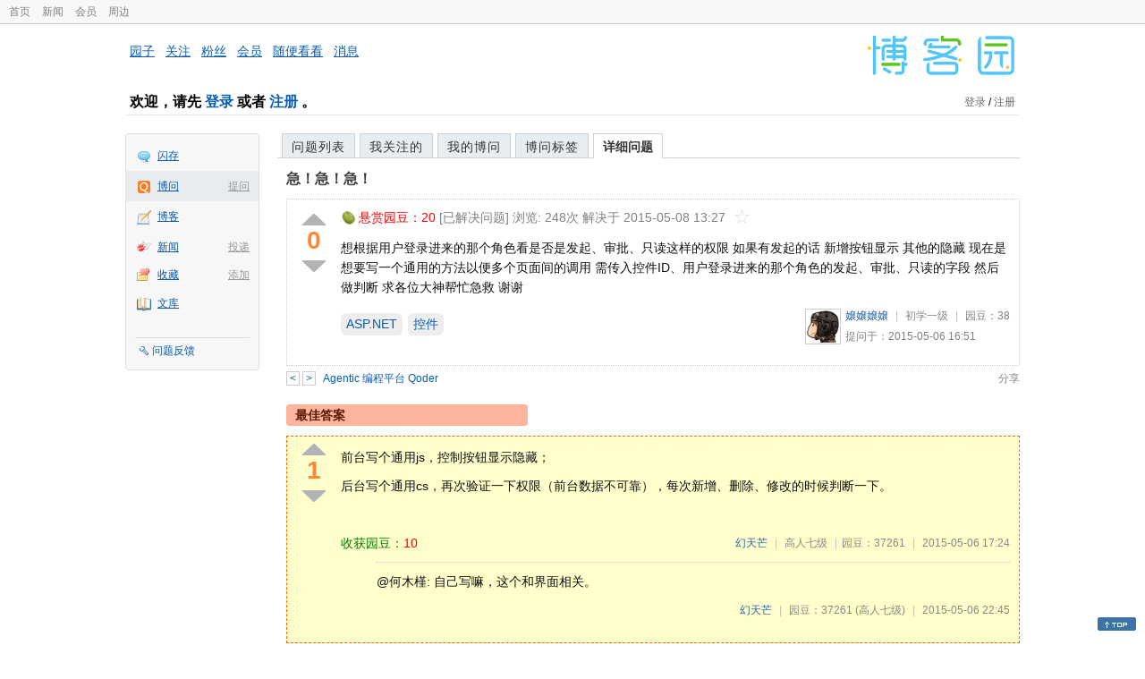

--- FILE ---
content_type: text/html; charset=utf-8
request_url: https://q.cnblogs.com/q/71831
body_size: 8677
content:
<!DOCTYPE html>
<html lang="zh-cn">
<head>
    <meta charset="utf-8" />
    <meta name="viewport" content="width=device-width, initial-scale=1" />
    <title>急！急！急！_已解决_博问_博客园</title>
    <meta name="keywords" content="ASP.NET,控件急！急！急！" />
    <meta name="description" content="想根据用户登录进来的那个角色看是否是发起、审批、只读这样的权限 如果有发起的话 新增按钮显示 其他的隐藏 现在是想要写一个通用的方法以便多个页面间的调用 需传入控件ID、用户登录进来的那个角色的发起、" />
    <meta name="renderer" content="webkit">
    <meta name="force-rendering" content="webkit">
        <link rel="canonical" href="https://q.cnblogs.com/q/71831" />
    <link rel="icon" href="https://assets.cnblogs.com/favicon_v3_2.ico" type="image/x-icon" />
    <link href="/bundles/css/common.min.css?v=vOeKAn0T0RPjj2azbHE-wzz-be9rPZGpoR2Xogs_Qlw" rel="stylesheet" />
    
    <link rel="stylesheet" href="//assets.cnblogs.com/highlight/11.4.0/styles/default.min.css" />
    <link href="/bundles/css/detail.min.css?v=EOllelaJQbTTYbga6YrD1ne2i92vgXkA-HGFvo5VPGg" rel="stylesheet" />
    <link href="/bundles/css/zoom.min.css?v=8MvFH_My14imBEMY4CHnFvR2EPGNuLH4eHcxkJHH8bs" rel="stylesheet" />
    

    <script src="//assets.cnblogs.com/script/jquery.js" type="text/javascript"></script>
    <script src="//assets.cnblogs.com/script/json2.js" type="text/javascript"></script>
    <script src="//assets.cnblogs.com/script/paste-upload-image.js"></script>
    <script src="//q-cdn.cnblogs.com/bundles/js/common.min.js" type="text/javascript"></script>
    <script src="//q-cdn.cnblogs.com/bundles/js/external.min.js" type="text/javascript"></script>
    <script src="//q-cdn.cnblogs.com/Component/layer/layer.js" type="text/javascript"></script>
    
    <script src="//assets.cnblogs.com/highlight/11.4.0/highlight.min.js"></script>
    <script src="//q-cdn.cnblogs.com/bundles/js/detail.min.js" type="text/javascript"></script>
    <script src="//q-cdn.cnblogs.com/bundles/js/zoom.min.js" type="text/javascript"></script>
    <script type="text/javascript">
        var qid=71831,isLogined= false,qes_award=20;
        var isself=false;
        var acount=5;
        var dealflag=1;
        var ansid=0,acid=0,commid=0,optype=0;
        var aids="159821,159822,159824,159828,159829";
        var flags = "1";
    </script>

</head>
<body>
    <div id="hd_top" class="clearfix">
        <div id="hd_top_w">
            <a href="//www.cnblogs.com">首页</a>
            <a href="//news.cnblogs.com/">新闻</a>
            <a href="https://cnblogs.vip/">会员</a>
            <a href="https://cnblogs.vip/store">周边</a>
        </div>
    </div>
    <div id="wrapper">
        <div id="header">
            <div id="logo">
                <a href="//www.cnblogs.com"><img src="//assets.cnblogs.com/images/logo/logo20170227.png" alt="logo" style="width:165px;height:55px;" /></a>
            </div>
            <div id="nav_block">
                <a href="//home.cnblogs.com/">园子</a> · <a href="//home.cnblogs.com/followees/">关注</a> · <a href="//home.cnblogs.com/followers/">粉丝</a> ·
                <a href="//home.cnblogs.com/vip">会员</a> · <a href="//home.cnblogs.com/feed/all/">随便看看</a> · <a href="//msg.cnblogs.com/" target="_blank">消息<span id="msg_count"></span></a>
            </div>
            <div class="clear"></div>
            <div id="header_user">
                <div class="topbar-left-logo">
                    <a href="//www.cnblogs.com"><img class="logo" src="/Images/newsite/cnblogs.svg" alt="博客园"></a>
                </div>
                
<h1 id="header_user_left">
        欢迎，请先 <a href="javascript:void(0);" onclick="return login();">登录</a> 或者 <a href="javascript:void(0);" onclick="return register();">注册</a> 。
</h1>
<div id="header_user_right">
        <a href="javascript:void(0);" onclick="return login();">登录</a> / <a href="javascript:void(0);" onclick="return register();">注册</a>
</div>


            </div>
            <div class="clear"></div>
        </div>
        <div id="container">

            <div id="app_bar">
    <p class="app_r_3"></p><p class="app_r_2"></p><p class="app_r_1"></p>
    <div id="app_list_wrapper">
        <ul class="app_list">
                <li class="">
                    <img src="//assets.cnblogs.com/images/ico_ing.gif" alt="" /><a href="https://ing.cnblogs.com/" id="app_ing">闪存</a>
                </li>
                <li class="current">
                            <em><a href="/q/new">提问</a></em>
                    <img src="//assets.cnblogs.com/images/ico_question.gif" alt="" /><a href="/" id="app_List">博问</a>
                </li>
                <li class="">
                    <img src="//assets.cnblogs.com/images/ico_blog.gif" alt="" /><a href="https://home.cnblogs.com/blog/" id="app_blog">博客</a>
                </li>
                <li class="">
                            <em><a href="https://news.cnblogs.com/n/publish">投递</a></em>
                    <img src="//assets.cnblogs.com/images/ico_news.gif" alt="" /><a href="https://home.cnblogs.com/news/" id="app_news">新闻</a>
                </li>
                <li class="">
                            <em><a href="#">添加</a></em>
                    <img src="//assets.cnblogs.com/images/ico_bookmark.gif" alt="" /><a href="https://wz.cnblogs.com/" id="app_wz">收藏</a>
                </li>
                <li class="">
                    <img src="//assets.cnblogs.com/images/ico_kb.gif" alt="" /><a href="https://home.cnblogs.com/kb/" id="app_kb">文库</a>
                </li>
        </ul>
        <div class="app_setting">
            <a href="https://group.cnblogs.com/forum/public/" class="flag_edit" target="_blank">问题反馈</a>
        </div>
    </div>
    <p class="app_r_1"></p><p class="app_r_2"></p><p class="app_r_3"></p>
</div>


            <div id="container_content">

                <div class="main_nav">
                    <ul class="topic_nav_block">
                        <li><a href="/">问题列表</a> </li>
                        <li><a href="/list/MyStarQuestion">我关注的</a> </li>
                        <li><a href="/list/myquestion">我的博问</a> </li>
                        <li><a href="/tag/list">博问标签</a> </li>
                        <li style="display:none;" id="lasttopnav_li"><a href="javascript:void(0);" id="lasttopnav"></a></li>
                    </ul>
                    <div class="clear">
                    </div>
                </div>

                <div id="main">
                    <h1 class="qitem_title" id="q_title"><a href="/q/71831">急！急！急！</a></h1>


<div class="qitem_question qclear">
    <div class="q_digg_bury">
        <span id="q_digg" onclick="q_digg(71831)" class="q_diggit" title="推荐（再次点击取消）">
        </span>
        <span id="q_diggbury_count" class="q_diggbury_count">0</span>
        <span id="q_bury" onclick="q_bury(71831)" class="q_buryit" title="反对（再次点击取消）">
        </span>
    </div>
    <div class="qitem_item">
        <div class="qitem_publisher">
                <img alt="" src="//assets.cnblogs.com/images/icons/yuandou20170322.png" class="big-coin-icon" />
                <span class="red">悬赏园豆：<span id="question_award">20</span></span>
                <span>[已解决问题] </span>
            <span id="question_view_count"></span>
                    <span>解决于 2015-05-08 13:27 </span>
                <img src="/Images/newsite/question_star_grey.png" alt="" class="question-star" href="javascript:void(0);" onclick="StarQuestion(71831, this)" />
        </div>
        <div id="qes_content" class="q_content">
            <p><span id="ing_body_661499" class="ing_body">想根据用户登录进来的那个角色看是否是发起、审批、只读这样的权限 如果有发起的话 新增按钮显示 其他的隐藏 现在是想要写一个通用的方法以便多个页面间的调用 需传入控件ID、用户登录进来的那个角色的发起、审批、只读的字段 然后做判断 求各位大神帮忙急救 谢谢</span></p>
        </div>
        <div class="qclear">
            <div id="d_tag" class="lf">
                        <a class="detail_tag" href="/tag/asp.net/unsolved">ASP.NET</a>
                        <a class="detail_tag" href="/tag/%E6%8E%A7%E4%BB%B6/unsolved">控件</a>
            </div>
            <div class="question_author">
                <a href="/u/Destity">
                    <img class="q_avatar" src="//pic.cnblogs.com/face/746250/20150417171302.png" alt="嬢嬢嬢嬢的主页" />
                </a>
                <a href="/u/Destity" class="bluelink">嬢嬢嬢嬢</a>
                <span class="v-split">|</span>
                <a class="graylink" href="/q/faq#qt">初学一级</a>
                <span class="v-split">|</span>
                园豆：<span id="question_user_allscore">38</span><br />
                提问于：2015-05-06 16:51
            </div>
        </div>
        <div class="q_close">
        </div>
        <span id="qCommentSpan"></span>
        <div class="question-comment-editor" style="display:none;" id="qCommentEditor">
            <div>
                <textarea id="qCommentTextarea" class="question-comment-textarea" cols="68" rows="3"
                          placeholder="使用评论向提问者提出修改建议或者询问更多信息,请不要在评论中回答问题。"></textarea>
                <input type="button" class="question-comment-button" id="qCommentPostBtn" onclick="PostQuestionComment(71831)" value="添加评论" />
                <span class="question-comment-tip-hide" id="qComment_tip_hide" href="javascript:void(0);"
                      onclick="ShowQCommentTip()">显示帮助</span>
            </div>
            <div class="question-comment-tip" id="question_comment_tip">
                使用"Ctrl+Enter"可进行快捷提交，评论支持部分 Markdown 语法：[link](http://example.com) _italic_ **bold** `code`。
            </div>
        </div>
    </div>
</div>


<div id="middle-div" class="greendiv qclear">
    <span class="adop">
            <a id="middle-div-up" href="http://q.cnblogs.com/q/71830/" title="上一条博问">&lt;</a>
            <a id="middle-div-down" href="http://q.cnblogs.com/q/71832/" title="下一条博问">&gt;</a>
    </span>
    <span id="middle-div-content"></span>
    <div class="qitme_opt">
        <span id="span_report">
            <a href="javascript:void(0);" class="graylink" onclick="ShareToOther()">分享</a>
            <span id="qitme_opt_tips"></span>
        </span>
        <div class="share-div" id="share_div" style="display: none">
            分享您的问题
            <img src="/Images/newsite/icon_delete.svg" alt="" style="float: right; width: 12px; height:12px;" onclick="HideShareDiv()" />
            <div class="question-link-div">
                <input id="question_link" type="text" />
                <img id="clip_img" onlick="ClipToBoard()" src="/Images/clippy.svg" alt="" title="点击复制到剪贴板" data-clipboard-action="copy" data-clipboard-target="#question_link" style="width: 20px; float: right; margin-top: 5px;" />
            </div>
            <div class="share-component" data-disabled="google,twitter,facebook,diandian,linkedin" data-description="Share.js - 一键分享到微博，QQ空间，腾讯微博，人人，豆瓣"></div>
        </div>
        <script>
            var clipboard = new Clipboard('#clip_img');
            clipboard.on('success', function (e) {
                layer.msg("已复制到剪贴板！");
            });
            clipboard.on('error', function (e) {
                console.log(e);
            });
        </script>
    </div>
</div>


<div id="panelBestAnswer" class="qitem_best_answer qclear">
    <div id="title_red">
        最佳答案
    </div>
    <div id="span_159829" class="qitem_best_answer_inner qclear">
        <div class="q_digg_bury" id="span_best_answer">
            <span class="q_diggit" title="推荐（再次点击取消）" onclick="answerdigg(159829)"></span>
            <span id="answer_diggbury_159829" class="q_diggbury_count">1</span>
            <span class="q_buryit" title="反对（再次点击取消）" onclick="answerbury(159829)"></span>
        </div>
        <div class="qitem_item qclear">
            <div id="a_159829" class="q_content">
<p>前台写个通用js，控制按钮显示隐藏；</p>
<p>后台写个通用cs，再次验证一下权限（前台数据不可靠），每次新增、删除、修改的时候判断一下。</p>
<p>&nbsp;</p>
            </div>

            <div id="answer_option_159829">
                <div class="qclear">
                        <div class="lf green">
                            收获园豆：<span class="red">10</span>
                        </div>
                    <div class="answer_author">
                        <a href="/u/humin" class="bluelink">幻天芒</a>
                        <span class="v-split">|</span>
                        <a class="graylink" href="/q/faq#qt">高人七级</a>
                        <span class="v-split">|</span>园豆：37261
                        <span class="v-split">|</span>
                        2015-05-06 17:24
                    </div>
                </div>
            </div>
            <div class="q_answercomm" id="q_answercomm_159829">
                        <div id="c_919739" class="q_answercommlist">
                            <div id="q_answercomm_159829" class="q_comment_body q_content">
<p>@何木槿: 自己写嘛，这个和界面相关。</p>                            </div>
                            <div class="answer_author">
                                <a class="bluelink" href="/u/humin" id="q_a_comment_author_919739">幻天芒</a>
                                <span class="v-split">|</span>
                                园豆：37261
                                <a class="graylink" href="/q/faq#qt">(高人七级)</a>
                                <span class="v-split">|</span>
                                2015-05-06 22:45
                            </div>
                        </div>
            </div>
<div class="commentEditorMD" id="commentMDEditor" style="display: none">
    <div class="markdown-editor-wrapper">
        <ul class="markdownTab">
            <li class="write"><a class="tablinks active" onclick="switchTab(event, 'commentMarkdown', 'answerComment')">编辑文本</a></li>
            <li class="preview"><a class="tablinks" onclick="switchTab(event, 'commentPreview', 'answerComment')">预览</a></li>
        </ul>
        <div id="commentMarkdown" class="answerComment tabcontent" style="display: block;">
            <textarea name="txtComment" id="txtCommentMarkdown" style="display: block;" contenteditable></textarea>
            <div class="toolbar-bottom">
                <a class="attachment" onclick="markdown_image_upload('txtCommentMarkdown'); return false;"></a>
                <span onclick="markdown_image_upload('txtCommentMarkdown'); return false;">上传图片</span>
            </div>
        </div>
        <div id="commentPreview" class="answerComment tabcontent">
            <div name="txtComment" id="txtCommentPreview" class="q_content markdown-preview"></div>
        </div>
    </div>
    <br />
    <input type="button" id="btnAddComment" name="btnAddComment" value="提交评论" />
    <input type="button" id="btnCancleComment" style="margin-top:10px;margin-left:20px;" name="btnAnswerCommentCancle" value="取&nbsp;消" />
    <span style="color:gray">&nbsp; Ctrl+Enter键快速提交</span><span id="answer_id"></span>
    <script>
        var $md_comment_content = $("#txtCommentMarkdown");
        $md_comment_content.pasteUploadImage('www.cnblogs.com');
    </script>
</div>
            <div id="link_answercomment_159829_tinymce" class="anscomment"></div>
        </div>
    </div>
</div>

<!--问题的答案列表开始-->
<div id="panelAnswerList" class="qitem_all_answer qclear">
        <div class="title_green">
                其他回答(4)
        </div>
        <div class="qitem_all_answer_inner qclear">
                <div id="span_159821" class="q_answeritem qclear">
                    <div class="q_digg_bury">
                        <span onclick="answerdigg(159821)" class="q_diggit" title="推荐（再次点击取消）"></span>
                        <span id="answer_diggbury_159821" class="q_diggbury_count">0</span>
                        <span onclick="answerbury(159821)" class="q_buryit" title="反对（再次点击取消）"></span>
                    </div>
                    <div class="qitem_item qclear">
                        <div id="a_159821" class="q_content">
<p>js妥妥的</p>                        </div>

                        <div id="answer_option_159821">
                            
<div class="q_answeroption">
    <div class="lf">
            <div class="green">
                收获园豆：<span class="red">5</span>
            </div>
    </div>
    <div class="answer_author">
        <a href="/u/MrLenon" class="bluelink">✎﹏ℳ๓₯㎕ღ</a>
        <span class="v-split">|</span>
        园豆：1499
        <a class="graylink" href="/q/faq#qt">(小虾三级)</a>
        <span class="v-split">|</span>
        2015-05-06 16:58

    </div>
</div>

                        </div>

                        <div class="q_answercomm qclear" id="q_answercomm_159821">

<div id="c_919557" class="q_answercommlist">
    <div class="q_comment_body q_content">
<p>有多个界面需要调用 所以想在后台写个通用方法</p>    </div>
    <div class="answer_author">
        <a href="javascript:void(0);" id="digg_919557" onclick="DiggComment(919557,'digg')" class="comm-digg bluelink">支持(<span>0</span>)</a>
        <a href="javascript:void(0);" id="bury_919557" onclick="DiggComment(919557,'bury')" class="comm-bury bluelink">反对(<span>0</span>)</a>
        <span class="comment-vote-tips" id="comment_vote_tips_919557"></span>
        <a class="bluelink" href="/u/Destity" id="q_a_comment_author_919557">嬢嬢嬢嬢</a>
        <span class="v-split">|</span>
        园豆：38
        <a class="graylink" href="/q/faq#qt">(初学一级)</a>
        <span class="v-split">|</span>
        2015-05-06 17:00
    </div>
</div>






<div id="c_919559" class="q_answercommlist">
    <div class="q_comment_body q_content">
<p>@何木槿: js写的也可以通用啊</p>    </div>
    <div class="answer_author">
        <a href="javascript:void(0);" id="digg_919559" onclick="DiggComment(919559,'digg')" class="comm-digg bluelink">支持(<span>0</span>)</a>
        <a href="javascript:void(0);" id="bury_919559" onclick="DiggComment(919559,'bury')" class="comm-bury bluelink">反对(<span>0</span>)</a>
        <span class="comment-vote-tips" id="comment_vote_tips_919559"></span>
        <a class="bluelink" href="/u/MrLenon" id="q_a_comment_author_919559">✎﹏ℳ๓₯㎕ღ</a>
        <span class="v-split">|</span>
        园豆：1499
        <a class="graylink" href="/q/faq#qt">(小虾三级)</a>
        <span class="v-split">|</span>
        2015-05-06 17:01
    </div>
</div>






<div id="c_919562" class="q_answercommlist">
    <div class="q_comment_body q_content">
<p>@mrlenon:&nbsp;怎么写&nbsp; 那个通用的方法&nbsp; 写在某一个界面里？</p>    </div>
    <div class="answer_author">
        <a href="javascript:void(0);" id="digg_919562" onclick="DiggComment(919562,'digg')" class="comm-digg bluelink">支持(<span>0</span>)</a>
        <a href="javascript:void(0);" id="bury_919562" onclick="DiggComment(919562,'bury')" class="comm-bury bluelink">反对(<span>0</span>)</a>
        <span class="comment-vote-tips" id="comment_vote_tips_919562"></span>
        <a class="bluelink" href="/u/Destity" id="q_a_comment_author_919562">嬢嬢嬢嬢</a>
        <span class="v-split">|</span>
        园豆：38
        <a class="graylink" href="/q/faq#qt">(初学一级)</a>
        <span class="v-split">|</span>
        2015-05-06 17:02
    </div>
</div>






<div id="c_919563" class="q_answercommlist">
    <div class="q_comment_body q_content">
<p>@何木槿: 方式很多，你得确定要以那种方式实现。</p>    </div>
    <div class="answer_author">
        <a href="javascript:void(0);" id="digg_919563" onclick="DiggComment(919563,'digg')" class="comm-digg bluelink">支持(<span>0</span>)</a>
        <a href="javascript:void(0);" id="bury_919563" onclick="DiggComment(919563,'bury')" class="comm-bury bluelink">反对(<span>0</span>)</a>
        <span class="comment-vote-tips" id="comment_vote_tips_919563"></span>
        <a class="bluelink" href="/u/MrLenon" id="q_a_comment_author_919563">✎﹏ℳ๓₯㎕ღ</a>
        <span class="v-split">|</span>
        园豆：1499
        <a class="graylink" href="/q/faq#qt">(小虾三级)</a>
        <span class="v-split">|</span>
        2015-05-06 17:02
    </div>
</div>






<div id="c_919565" class="q_answercommlist">
    <div class="q_comment_body q_content">
<p>@mrlenon:&nbsp;用js怎么写</p>    </div>
    <div class="answer_author">
        <a href="javascript:void(0);" id="digg_919565" onclick="DiggComment(919565,'digg')" class="comm-digg bluelink">支持(<span>0</span>)</a>
        <a href="javascript:void(0);" id="bury_919565" onclick="DiggComment(919565,'bury')" class="comm-bury bluelink">反对(<span>0</span>)</a>
        <span class="comment-vote-tips" id="comment_vote_tips_919565"></span>
        <a class="bluelink" href="/u/Destity" id="q_a_comment_author_919565">嬢嬢嬢嬢</a>
        <span class="v-split">|</span>
        园豆：38
        <a class="graylink" href="/q/faq#qt">(初学一级)</a>
        <span class="v-split">|</span>
        2015-05-06 17:03
    </div>
</div>






<div id="c_919567" class="q_answercommlist">
    <div class="q_comment_body q_content">
<p>@何木槿: 三楼是大神，能帮你解决一切问题！</p>    </div>
    <div class="answer_author">
        <a href="javascript:void(0);" id="digg_919567" onclick="DiggComment(919567,'digg')" class="comm-digg bluelink">支持(<span>0</span>)</a>
        <a href="javascript:void(0);" id="bury_919567" onclick="DiggComment(919567,'bury')" class="comm-bury bluelink">反对(<span>0</span>)</a>
        <span class="comment-vote-tips" id="comment_vote_tips_919567"></span>
        <a class="bluelink" href="/u/MrLenon" id="q_a_comment_author_919567">✎﹏ℳ๓₯㎕ღ</a>
        <span class="v-split">|</span>
        园豆：1499
        <a class="graylink" href="/q/faq#qt">(小虾三级)</a>
        <span class="v-split">|</span>
        2015-05-06 17:03
    </div>
</div>






<div id="c_919569" class="q_answercommlist">
    <div class="q_comment_body q_content">
<p>@mrlenon:&nbsp;那你嘞&nbsp; O(&cap;_&cap;)O~</p>    </div>
    <div class="answer_author">
        <a href="javascript:void(0);" id="digg_919569" onclick="DiggComment(919569,'digg')" class="comm-digg bluelink">支持(<span>0</span>)</a>
        <a href="javascript:void(0);" id="bury_919569" onclick="DiggComment(919569,'bury')" class="comm-bury bluelink">反对(<span>0</span>)</a>
        <span class="comment-vote-tips" id="comment_vote_tips_919569"></span>
        <a class="bluelink" href="/u/Destity" id="q_a_comment_author_919569">嬢嬢嬢嬢</a>
        <span class="v-split">|</span>
        园豆：38
        <a class="graylink" href="/q/faq#qt">(初学一级)</a>
        <span class="v-split">|</span>
        2015-05-06 17:04
    </div>
</div>






<div id="c_919571" class="q_answercommlist">
    <div class="q_comment_body q_content">
<p>@何木槿: 我是小虾米！</p>    </div>
    <div class="answer_author">
        <a href="javascript:void(0);" id="digg_919571" onclick="DiggComment(919571,'digg')" class="comm-digg bluelink">支持(<span>0</span>)</a>
        <a href="javascript:void(0);" id="bury_919571" onclick="DiggComment(919571,'bury')" class="comm-bury bluelink">反对(<span>0</span>)</a>
        <span class="comment-vote-tips" id="comment_vote_tips_919571"></span>
        <a class="bluelink" href="/u/MrLenon" id="q_a_comment_author_919571">✎﹏ℳ๓₯㎕ღ</a>
        <span class="v-split">|</span>
        园豆：1499
        <a class="graylink" href="/q/faq#qt">(小虾三级)</a>
        <span class="v-split">|</span>
        2015-05-06 17:05
    </div>
</div>






<div id="c_919575" class="q_answercommlist">
    <div class="q_comment_body q_content">
<p>@mrlenon:&nbsp;跟这个的等级没多大的关系吧</p>    </div>
    <div class="answer_author">
        <a href="javascript:void(0);" id="digg_919575" onclick="DiggComment(919575,'digg')" class="comm-digg bluelink">支持(<span>0</span>)</a>
        <a href="javascript:void(0);" id="bury_919575" onclick="DiggComment(919575,'bury')" class="comm-bury bluelink">反对(<span>0</span>)</a>
        <span class="comment-vote-tips" id="comment_vote_tips_919575"></span>
        <a class="bluelink" href="/u/Destity" id="q_a_comment_author_919575">嬢嬢嬢嬢</a>
        <span class="v-split">|</span>
        园豆：38
        <a class="graylink" href="/q/faq#qt">(初学一级)</a>
        <span class="v-split">|</span>
        2015-05-06 17:06
    </div>
</div>






<div id="c_919584" class="q_answercommlist">
    <div class="q_comment_body q_content">
<p>@何木槿: 没骗你，是真的大神！</p>    </div>
    <div class="answer_author">
        <a href="javascript:void(0);" id="digg_919584" onclick="DiggComment(919584,'digg')" class="comm-digg bluelink">支持(<span>0</span>)</a>
        <a href="javascript:void(0);" id="bury_919584" onclick="DiggComment(919584,'bury')" class="comm-bury bluelink">反对(<span>0</span>)</a>
        <span class="comment-vote-tips" id="comment_vote_tips_919584"></span>
        <a class="bluelink" href="/u/MrLenon" id="q_a_comment_author_919584">✎﹏ℳ๓₯㎕ღ</a>
        <span class="v-split">|</span>
        园豆：1499
        <a class="graylink" href="/q/faq#qt">(小虾三级)</a>
        <span class="v-split">|</span>
        2015-05-06 17:11
    </div>
</div>






<div id="c_919589" class="q_answercommlist">
    <div class="q_comment_body q_content">
<p>@mrlenon:&nbsp;好的 我还是初学者勒</p>    </div>
    <div class="answer_author">
        <a href="javascript:void(0);" id="digg_919589" onclick="DiggComment(919589,'digg')" class="comm-digg bluelink">支持(<span>0</span>)</a>
        <a href="javascript:void(0);" id="bury_919589" onclick="DiggComment(919589,'bury')" class="comm-bury bluelink">反对(<span>0</span>)</a>
        <span class="comment-vote-tips" id="comment_vote_tips_919589"></span>
        <a class="bluelink" href="/u/Destity" id="q_a_comment_author_919589">嬢嬢嬢嬢</a>
        <span class="v-split">|</span>
        园豆：38
        <a class="graylink" href="/q/faq#qt">(初学一级)</a>
        <span class="v-split">|</span>
        2015-05-06 17:13
    </div>
</div>





                        </div>
<div class="commentEditorMD" id="commentMDEditor" style="display: none">
    <div class="markdown-editor-wrapper">
        <ul class="markdownTab">
            <li class="write"><a class="tablinks active" onclick="switchTab(event, 'commentMarkdown', 'answerComment')">编辑文本</a></li>
            <li class="preview"><a class="tablinks" onclick="switchTab(event, 'commentPreview', 'answerComment')">预览</a></li>
        </ul>
        <div id="commentMarkdown" class="answerComment tabcontent" style="display: block;">
            <textarea name="txtComment" id="txtCommentMarkdown" style="display: block;" contenteditable></textarea>
            <div class="toolbar-bottom">
                <a class="attachment" onclick="markdown_image_upload('txtCommentMarkdown'); return false;"></a>
                <span onclick="markdown_image_upload('txtCommentMarkdown'); return false;">上传图片</span>
            </div>
        </div>
        <div id="commentPreview" class="answerComment tabcontent">
            <div name="txtComment" id="txtCommentPreview" class="q_content markdown-preview"></div>
        </div>
    </div>
    <br />
    <input type="button" id="btnAddComment" name="btnAddComment" value="提交评论" />
    <input type="button" id="btnCancleComment" style="margin-top:10px;margin-left:20px;" name="btnAnswerCommentCancle" value="取&nbsp;消" />
    <span style="color:gray">&nbsp; Ctrl+Enter键快速提交</span><span id="answer_id"></span>
    <script>
        var $md_comment_content = $("#txtCommentMarkdown");
        $md_comment_content.pasteUploadImage('www.cnblogs.com');
    </script>
</div>
                        <div id="link_answercomment_159821_tinymce" class="anscomment"></div>
                    </div>
                </div>
                <div id="span_159822" class="q_answeritem qclear">
                    <div class="q_digg_bury">
                        <span onclick="answerdigg(159822)" class="q_diggit" title="推荐（再次点击取消）"></span>
                        <span id="answer_diggbury_159822" class="q_diggbury_count">0</span>
                        <span onclick="answerbury(159822)" class="q_buryit" title="反对（再次点击取消）"></span>
                    </div>
                    <div class="qitem_item qclear">
                        <div id="a_159822" class="q_content">
<p>这个也能急？</p>
<p>地球还有几十亿年就要毁灭了，我得想想办法去。等想好了在想你这事吧。</p>                        </div>

                        <div id="answer_option_159822">
                            
<div class="q_answeroption">
    <div class="lf">
    </div>
    <div class="answer_author">
        <a href="/u/puda" class="bluelink">爱编程的大叔</a>
        <span class="v-split">|</span>
        园豆：30844
        <a class="graylink" href="/q/faq#qt">(高人七级)</a>
        <span class="v-split">|</span>
        2015-05-06 17:00

    </div>
</div>

                        </div>

                        <div class="q_answercomm qclear" id="q_answercomm_159822">

<div id="c_919556" class="q_answercommlist">
    <div class="q_comment_body q_content">
<p>O(&cap;_&cap;)O~ 只是现在这个情况吧</p>    </div>
    <div class="answer_author">
        <a href="javascript:void(0);" id="digg_919556" onclick="DiggComment(919556,'digg')" class="comm-digg bluelink">支持(<span>0</span>)</a>
        <a href="javascript:void(0);" id="bury_919556" onclick="DiggComment(919556,'bury')" class="comm-bury bluelink">反对(<span>0</span>)</a>
        <span class="comment-vote-tips" id="comment_vote_tips_919556"></span>
        <a class="bluelink" href="/u/Destity" id="q_a_comment_author_919556">嬢嬢嬢嬢</a>
        <span class="v-split">|</span>
        园豆：38
        <a class="graylink" href="/q/faq#qt">(初学一级)</a>
        <span class="v-split">|</span>
        2015-05-06 16:59
    </div>
</div>






<div id="c_919558" class="q_answercommlist">
    <div class="q_comment_body q_content">
<p>爱编程的大叔&nbsp; 教教我吧</p>    </div>
    <div class="answer_author">
        <a href="javascript:void(0);" id="digg_919558" onclick="DiggComment(919558,'digg')" class="comm-digg bluelink">支持(<span>0</span>)</a>
        <a href="javascript:void(0);" id="bury_919558" onclick="DiggComment(919558,'bury')" class="comm-bury bluelink">反对(<span>0</span>)</a>
        <span class="comment-vote-tips" id="comment_vote_tips_919558"></span>
        <a class="bluelink" href="/u/Destity" id="q_a_comment_author_919558">嬢嬢嬢嬢</a>
        <span class="v-split">|</span>
        园豆：38
        <a class="graylink" href="/q/faq#qt">(初学一级)</a>
        <span class="v-split">|</span>
        2015-05-06 17:01
    </div>
</div>






<div id="c_919716" class="q_answercommlist">
    <div class="q_comment_body q_content">
<p>@何木槿:</p>
<p>1、问问题呢，不是QQ。</p>
<p>2、你这不是一个问题，是一个大问题，包含几十上百个考虑点，谁也不知道你知识水平在哪儿。</p>
<p>3、这事可大可小，大了的话，可以是年薪百万的设计三年才能完成。</p>
<p>小了的话，985毕业，优秀编程人员，限制需求，并有经验，也许一两周能搞一个粗坯出来，勉强能用。</p>
<p>再小的话。</p>
<p>4、也就是说，如果我问一句，你答一句的话，这的楼层可以到三千多行到三万多行。</p>
<p>5、如果我写一篇文章，其实这样的文章园里也有，以前也有一个争议的家伙在卖通用权限，当然是否通用，是否好用，要用过的人才知道。你又会嫌看不懂。</p>
<p>6、就是说，你跑这儿来说，谁把高等数学跟我解释一下，这是大家认为要学一个学期的，怎么和你讲？？</p>    </div>
    <div class="answer_author">
        <a href="javascript:void(0);" id="digg_919716" onclick="DiggComment(919716,'digg')" class="comm-digg bluelink">支持(<span>0</span>)</a>
        <a href="javascript:void(0);" id="bury_919716" onclick="DiggComment(919716,'bury')" class="comm-bury bluelink">反对(<span>0</span>)</a>
        <span class="comment-vote-tips" id="comment_vote_tips_919716"></span>
        <a class="bluelink" href="/u/puda" id="q_a_comment_author_919716">爱编程的大叔</a>
        <span class="v-split">|</span>
        园豆：30844
        <a class="graylink" href="/q/faq#qt">(高人七级)</a>
        <span class="v-split">|</span>
        2015-05-06 21:18
    </div>
</div>





                        </div>
<div class="commentEditorMD" id="commentMDEditor" style="display: none">
    <div class="markdown-editor-wrapper">
        <ul class="markdownTab">
            <li class="write"><a class="tablinks active" onclick="switchTab(event, 'commentMarkdown', 'answerComment')">编辑文本</a></li>
            <li class="preview"><a class="tablinks" onclick="switchTab(event, 'commentPreview', 'answerComment')">预览</a></li>
        </ul>
        <div id="commentMarkdown" class="answerComment tabcontent" style="display: block;">
            <textarea name="txtComment" id="txtCommentMarkdown" style="display: block;" contenteditable></textarea>
            <div class="toolbar-bottom">
                <a class="attachment" onclick="markdown_image_upload('txtCommentMarkdown'); return false;"></a>
                <span onclick="markdown_image_upload('txtCommentMarkdown'); return false;">上传图片</span>
            </div>
        </div>
        <div id="commentPreview" class="answerComment tabcontent">
            <div name="txtComment" id="txtCommentPreview" class="q_content markdown-preview"></div>
        </div>
    </div>
    <br />
    <input type="button" id="btnAddComment" name="btnAddComment" value="提交评论" />
    <input type="button" id="btnCancleComment" style="margin-top:10px;margin-left:20px;" name="btnAnswerCommentCancle" value="取&nbsp;消" />
    <span style="color:gray">&nbsp; Ctrl+Enter键快速提交</span><span id="answer_id"></span>
    <script>
        var $md_comment_content = $("#txtCommentMarkdown");
        $md_comment_content.pasteUploadImage('www.cnblogs.com');
    </script>
</div>
                        <div id="link_answercomment_159822_tinymce" class="anscomment"></div>
                    </div>
                </div>
                <div id="span_159824" class="q_answeritem qclear">
                    <div class="q_digg_bury">
                        <span onclick="answerdigg(159824)" class="q_diggit" title="推荐（再次点击取消）"></span>
                        <span id="answer_diggbury_159824" class="q_diggbury_count">0</span>
                        <span onclick="answerbury(159824)" class="q_buryit" title="反对（再次点击取消）"></span>
                    </div>
                    <div class="qitem_item qclear">
                        <div id="a_159824" class="q_content">
<p>这个问题急不得</p>                        </div>

                        <div id="answer_option_159824">
                            
<div class="q_answeroption">
    <div class="lf">
    </div>
    <div class="answer_author">
        <a href="/u/dudu" class="bluelink">dudu</a>
        <span class="v-split">|</span>
        园豆：23815
        <a class="graylink" href="/q/faq#qt">(高人七级)</a>
        <span class="v-split">|</span>
        2015-05-06 16:59

    </div>
</div>

                        </div>

                        <div class="q_answercomm qclear" id="q_answercomm_159824">

<div id="c_919572" class="q_answercommlist">
    <div class="q_comment_body q_content">
<p>@dudu:&nbsp;那要怎么写嘛</p>    </div>
    <div class="answer_author">
        <a href="javascript:void(0);" id="digg_919572" onclick="DiggComment(919572,'digg')" class="comm-digg bluelink">支持(<span>0</span>)</a>
        <a href="javascript:void(0);" id="bury_919572" onclick="DiggComment(919572,'bury')" class="comm-bury bluelink">反对(<span>0</span>)</a>
        <span class="comment-vote-tips" id="comment_vote_tips_919572"></span>
        <a class="bluelink" href="/u/Destity" id="q_a_comment_author_919572">嬢嬢嬢嬢</a>
        <span class="v-split">|</span>
        园豆：38
        <a class="graylink" href="/q/faq#qt">(初学一级)</a>
        <span class="v-split">|</span>
        2015-05-06 17:05
    </div>
</div>





                        </div>
<div class="commentEditorMD" id="commentMDEditor" style="display: none">
    <div class="markdown-editor-wrapper">
        <ul class="markdownTab">
            <li class="write"><a class="tablinks active" onclick="switchTab(event, 'commentMarkdown', 'answerComment')">编辑文本</a></li>
            <li class="preview"><a class="tablinks" onclick="switchTab(event, 'commentPreview', 'answerComment')">预览</a></li>
        </ul>
        <div id="commentMarkdown" class="answerComment tabcontent" style="display: block;">
            <textarea name="txtComment" id="txtCommentMarkdown" style="display: block;" contenteditable></textarea>
            <div class="toolbar-bottom">
                <a class="attachment" onclick="markdown_image_upload('txtCommentMarkdown'); return false;"></a>
                <span onclick="markdown_image_upload('txtCommentMarkdown'); return false;">上传图片</span>
            </div>
        </div>
        <div id="commentPreview" class="answerComment tabcontent">
            <div name="txtComment" id="txtCommentPreview" class="q_content markdown-preview"></div>
        </div>
    </div>
    <br />
    <input type="button" id="btnAddComment" name="btnAddComment" value="提交评论" />
    <input type="button" id="btnCancleComment" style="margin-top:10px;margin-left:20px;" name="btnAnswerCommentCancle" value="取&nbsp;消" />
    <span style="color:gray">&nbsp; Ctrl+Enter键快速提交</span><span id="answer_id"></span>
    <script>
        var $md_comment_content = $("#txtCommentMarkdown");
        $md_comment_content.pasteUploadImage('www.cnblogs.com');
    </script>
</div>
                        <div id="link_answercomment_159824_tinymce" class="anscomment"></div>
                    </div>
                </div>
                <div id="span_159828" class="q_answeritem qclear">
                    <div class="q_digg_bury">
                        <span onclick="answerdigg(159828)" class="q_diggit" title="推荐（再次点击取消）"></span>
                        <span id="answer_diggbury_159828" class="q_diggbury_count">0</span>
                        <span onclick="answerbury(159828)" class="q_buryit" title="反对（再次点击取消）"></span>
                    </div>
                    <div class="qitem_item qclear">
                        <div id="a_159828" class="q_content">
<p>这个不就是if else作判断的事儿吗</p>                        </div>

                        <div id="answer_option_159828">
                            
<div class="q_answeroption">
    <div class="lf">
            <div class="green">
                收获园豆：<span class="red">5</span>
            </div>
    </div>
    <div class="answer_author">
        <a href="/u/JaggerMan" class="bluelink">隔壁老王来了</a>
        <span class="v-split">|</span>
        园豆：99
        <a class="graylink" href="/q/faq#qt">(初学一级)</a>
        <span class="v-split">|</span>
        2015-05-06 17:21

    </div>
</div>

                        </div>

                        <div class="q_answercomm qclear" id="q_answercomm_159828">

<div id="c_919610" class="q_answercommlist">
    <div class="q_comment_body q_content">
<p>是这样 可是那个控件作为参数来设置属性 没在这个页面的</p>    </div>
    <div class="answer_author">
        <a href="javascript:void(0);" id="digg_919610" onclick="DiggComment(919610,'digg')" class="comm-digg bluelink">支持(<span>0</span>)</a>
        <a href="javascript:void(0);" id="bury_919610" onclick="DiggComment(919610,'bury')" class="comm-bury bluelink">反对(<span>0</span>)</a>
        <span class="comment-vote-tips" id="comment_vote_tips_919610"></span>
        <a class="bluelink" href="/u/Destity" id="q_a_comment_author_919610">嬢嬢嬢嬢</a>
        <span class="v-split">|</span>
        园豆：38
        <a class="graylink" href="/q/faq#qt">(初学一级)</a>
        <span class="v-split">|</span>
        2015-05-06 17:22
    </div>
</div>






<div id="c_919613" class="q_answercommlist">
    <div class="q_comment_body q_content">
<p>@何木槿: 调用方法后out 出一个值 &nbsp;来设置控件的具体属性</p>    </div>
    <div class="answer_author">
        <a href="javascript:void(0);" id="digg_919613" onclick="DiggComment(919613,'digg')" class="comm-digg bluelink">支持(<span>0</span>)</a>
        <a href="javascript:void(0);" id="bury_919613" onclick="DiggComment(919613,'bury')" class="comm-bury bluelink">反对(<span>0</span>)</a>
        <span class="comment-vote-tips" id="comment_vote_tips_919613"></span>
        <a class="bluelink" href="/u/JaggerMan" id="q_a_comment_author_919613">隔壁老王来了</a>
        <span class="v-split">|</span>
        园豆：99
        <a class="graylink" href="/q/faq#qt">(初学一级)</a>
        <span class="v-split">|</span>
        2015-05-06 17:26
    </div>
</div>





                        </div>
<div class="commentEditorMD" id="commentMDEditor" style="display: none">
    <div class="markdown-editor-wrapper">
        <ul class="markdownTab">
            <li class="write"><a class="tablinks active" onclick="switchTab(event, 'commentMarkdown', 'answerComment')">编辑文本</a></li>
            <li class="preview"><a class="tablinks" onclick="switchTab(event, 'commentPreview', 'answerComment')">预览</a></li>
        </ul>
        <div id="commentMarkdown" class="answerComment tabcontent" style="display: block;">
            <textarea name="txtComment" id="txtCommentMarkdown" style="display: block;" contenteditable></textarea>
            <div class="toolbar-bottom">
                <a class="attachment" onclick="markdown_image_upload('txtCommentMarkdown'); return false;"></a>
                <span onclick="markdown_image_upload('txtCommentMarkdown'); return false;">上传图片</span>
            </div>
        </div>
        <div id="commentPreview" class="answerComment tabcontent">
            <div name="txtComment" id="txtCommentPreview" class="q_content markdown-preview"></div>
        </div>
    </div>
    <br />
    <input type="button" id="btnAddComment" name="btnAddComment" value="提交评论" />
    <input type="button" id="btnCancleComment" style="margin-top:10px;margin-left:20px;" name="btnAnswerCommentCancle" value="取&nbsp;消" />
    <span style="color:gray">&nbsp; Ctrl+Enter键快速提交</span><span id="answer_id"></span>
    <script>
        var $md_comment_content = $("#txtCommentMarkdown");
        $md_comment_content.pasteUploadImage('www.cnblogs.com');
    </script>
</div>
                        <div id="link_answercomment_159828_tinymce" class="anscomment"></div>
                    </div>
                </div>
        </div>
</div>


<div id="btnendqes">
    <input type="button" id="btn_endquestion" title="选择一个最佳答案，并且分配悬赏园豆给回答者" value="确认结帖" />
    <input type="button" id="btn_back" onclick="CancelEndQuestion()" title="取消结帖" value="取消结帖" />
</div>
<!--问题的答案列表结束-->
<!-- 编辑器开始 -->
<span id="clearAnswerAutoSave" onclick="ClearDraft()">清除回答草稿</span>
    <div>
        &nbsp;&nbsp;&nbsp;您需要<a onclick="return jutil.cnblogs.login();" href="javascript:void(0);">登录</a>以后才能回答，未注册用户请先<a onclick="return jutil.cnblogs.register();" href="javascript:void(0);">注册</a>。
    </div>
<script>hljs.initHighlightingOnLoad();</script>
<!-- 编辑器结束 -->

    <div id="unit_q1">
        <a href="https://dis.chatdesks.cn/chatdesk/jmcnblogs.html" target="_blank"><img src="https://img2024.cnblogs.com/blog/35695/202601/35695-20260109212056839-709769539.jpg"></a>
    </div>

                </div>

                <div id="right_sidebar">
                    
                </div>
                <div class="clear"></div>
            </div>
            <div class="clear"></div>
        </div>
        <div id="footer">
            <a href="https://about.cnblogs.com">关于博客园</a><a href="https://about.cnblogs.com/contact">联系我们</a><a href="https://about.cnblogs.com/bd">商务合作</a>©2004-2026<a href="http://www.cnblogs.com">博客园</a><span id="powered_by">Powered by .NET on Kubernetes</span><span id="profiler_footer"></span>
        </div>
    </div>
    <script type="text/javascript">
        (function(c,l,a,r,i,t,y){
            c[a]=c[a]||function(){(c[a].q=c[a].q||[]).push(arguments)};
            t=l.createElement(r);t.async=1;t.src="https://www.clarity.ms/tag/"+i;
            y=l.getElementsByTagName(r)[0];y.parentNode.insertBefore(t,y);
        })(window, document, "clarity", "script", "l82i9eu4no");
    </script>
</body>
</html>
